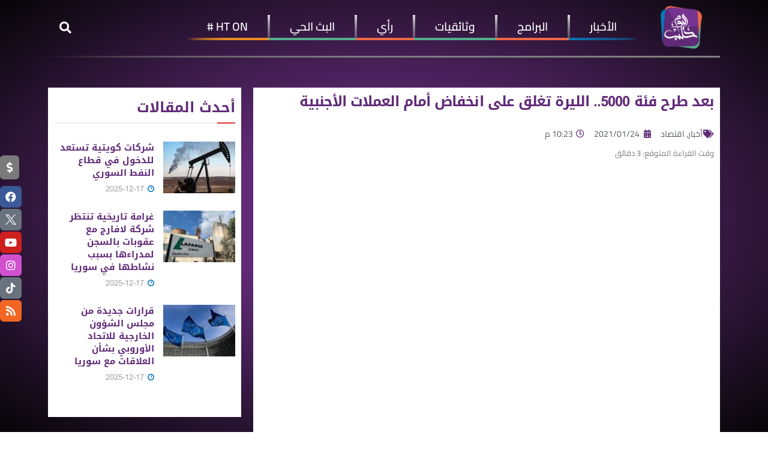

--- FILE ---
content_type: text/css
request_url: https://halabtodaytv.net/wp-content/uploads/elementor/css/post-217835.css?ver=1765986758
body_size: 2311
content:
.elementor-217835 .elementor-element.elementor-element-57a61919, .elementor-217835 .elementor-element.elementor-element-57a61919 > .elementor-background-overlay{border-radius:0px 0px 0px 0px;}.elementor-bc-flex-widget .elementor-217835 .elementor-element.elementor-element-4835de2d.elementor-column .elementor-widget-wrap{align-items:center;}.elementor-217835 .elementor-element.elementor-element-4835de2d.elementor-column.elementor-element[data-element_type="column"] > .elementor-widget-wrap.elementor-element-populated{align-content:center;align-items:center;}.elementor-widget-image .widget-image-caption{color:var( --e-global-color-text );font-family:var( --e-global-typography-text-font-family ), Sans-serif;font-weight:var( --e-global-typography-text-font-weight );}.elementor-217835 .elementor-element.elementor-element-630e1002{text-align:center;}.elementor-widget-heading .elementor-heading-title{font-family:var( --e-global-typography-primary-font-family ), Sans-serif;font-weight:var( --e-global-typography-primary-font-weight );color:var( --e-global-color-primary );}.elementor-217835 .elementor-element.elementor-element-14ef0c1a > .elementor-widget-container{margin:0px 0px 0px 0px;}.elementor-217835 .elementor-element.elementor-element-14ef0c1a{text-align:center;}.elementor-217835 .elementor-element.elementor-element-14ef0c1a .elementor-heading-title{color:#EAB735;}.elementor-widget-text-editor{font-family:var( --e-global-typography-text-font-family ), Sans-serif;font-weight:var( --e-global-typography-text-font-weight );color:var( --e-global-color-text );}.elementor-widget-text-editor.elementor-drop-cap-view-stacked .elementor-drop-cap{background-color:var( --e-global-color-primary );}.elementor-widget-text-editor.elementor-drop-cap-view-framed .elementor-drop-cap, .elementor-widget-text-editor.elementor-drop-cap-view-default .elementor-drop-cap{color:var( --e-global-color-primary );border-color:var( --e-global-color-primary );}.elementor-217835 .elementor-element.elementor-element-556bec86 > .elementor-widget-container{margin:0px 0px -35px 0px;}.elementor-217835 .elementor-element.elementor-element-556bec86{text-align:center;font-family:"Roboto", Sans-serif;font-weight:400;line-height:16px;color:#7A7A7A;}.elementor-widget-nav-menu .elementor-nav-menu .elementor-item{font-family:var( --e-global-typography-primary-font-family ), Sans-serif;font-weight:var( --e-global-typography-primary-font-weight );}.elementor-widget-nav-menu .elementor-nav-menu--main .elementor-item{color:var( --e-global-color-text );fill:var( --e-global-color-text );}.elementor-widget-nav-menu .elementor-nav-menu--main .elementor-item:hover,
					.elementor-widget-nav-menu .elementor-nav-menu--main .elementor-item.elementor-item-active,
					.elementor-widget-nav-menu .elementor-nav-menu--main .elementor-item.highlighted,
					.elementor-widget-nav-menu .elementor-nav-menu--main .elementor-item:focus{color:var( --e-global-color-accent );fill:var( --e-global-color-accent );}.elementor-widget-nav-menu .elementor-nav-menu--main:not(.e--pointer-framed) .elementor-item:before,
					.elementor-widget-nav-menu .elementor-nav-menu--main:not(.e--pointer-framed) .elementor-item:after{background-color:var( --e-global-color-accent );}.elementor-widget-nav-menu .e--pointer-framed .elementor-item:before,
					.elementor-widget-nav-menu .e--pointer-framed .elementor-item:after{border-color:var( --e-global-color-accent );}.elementor-widget-nav-menu{--e-nav-menu-divider-color:var( --e-global-color-text );}.elementor-widget-nav-menu .elementor-nav-menu--dropdown .elementor-item, .elementor-widget-nav-menu .elementor-nav-menu--dropdown  .elementor-sub-item{font-family:var( --e-global-typography-accent-font-family ), Sans-serif;font-weight:var( --e-global-typography-accent-font-weight );}.elementor-217835 .elementor-element.elementor-element-5e3acc0b > .elementor-widget-container{margin:0px 0px 0px 0px;padding:15px 0px 15px 0px;}.elementor-217835 .elementor-element.elementor-element-5e3acc0b .elementor-nav-menu .elementor-item{font-weight:500;}.elementor-217835 .elementor-element.elementor-element-5e3acc0b .elementor-nav-menu--main .elementor-item{color:#2a302f;fill:#2a302f;padding-left:33px;padding-right:33px;padding-top:5px;padding-bottom:5px;}.elementor-217835 .elementor-element.elementor-element-5e3acc0b .elementor-nav-menu--main .elementor-item:hover,
					.elementor-217835 .elementor-element.elementor-element-5e3acc0b .elementor-nav-menu--main .elementor-item.elementor-item-active,
					.elementor-217835 .elementor-element.elementor-element-5e3acc0b .elementor-nav-menu--main .elementor-item.highlighted,
					.elementor-217835 .elementor-element.elementor-element-5e3acc0b .elementor-nav-menu--main .elementor-item:focus{color:#61CE70;fill:#61CE70;}.elementor-217835 .elementor-element.elementor-element-5e3acc0b .e--pointer-framed .elementor-item:before{border-width:0px;}.elementor-217835 .elementor-element.elementor-element-5e3acc0b .e--pointer-framed.e--animation-draw .elementor-item:before{border-width:0 0 0px 0px;}.elementor-217835 .elementor-element.elementor-element-5e3acc0b .e--pointer-framed.e--animation-draw .elementor-item:after{border-width:0px 0px 0 0;}.elementor-217835 .elementor-element.elementor-element-5e3acc0b .e--pointer-framed.e--animation-corners .elementor-item:before{border-width:0px 0 0 0px;}.elementor-217835 .elementor-element.elementor-element-5e3acc0b .e--pointer-framed.e--animation-corners .elementor-item:after{border-width:0 0px 0px 0;}.elementor-217835 .elementor-element.elementor-element-5e3acc0b .e--pointer-underline .elementor-item:after,
					 .elementor-217835 .elementor-element.elementor-element-5e3acc0b .e--pointer-overline .elementor-item:before,
					 .elementor-217835 .elementor-element.elementor-element-5e3acc0b .e--pointer-double-line .elementor-item:before,
					 .elementor-217835 .elementor-element.elementor-element-5e3acc0b .e--pointer-double-line .elementor-item:after{height:0px;}.elementor-217835 .elementor-element.elementor-element-5e3acc0b .elementor-nav-menu--dropdown a, .elementor-217835 .elementor-element.elementor-element-5e3acc0b .elementor-menu-toggle{color:#000000;fill:#000000;}.elementor-217835 .elementor-element.elementor-element-5e3acc0b .elementor-nav-menu--dropdown{background-color:#f2f2f2;}.elementor-217835 .elementor-element.elementor-element-5e3acc0b .elementor-nav-menu--dropdown a:hover,
					.elementor-217835 .elementor-element.elementor-element-5e3acc0b .elementor-nav-menu--dropdown a:focus,
					.elementor-217835 .elementor-element.elementor-element-5e3acc0b .elementor-nav-menu--dropdown a.elementor-item-active,
					.elementor-217835 .elementor-element.elementor-element-5e3acc0b .elementor-nav-menu--dropdown a.highlighted,
					.elementor-217835 .elementor-element.elementor-element-5e3acc0b .elementor-menu-toggle:hover,
					.elementor-217835 .elementor-element.elementor-element-5e3acc0b .elementor-menu-toggle:focus{color:#00ce1b;}.elementor-217835 .elementor-element.elementor-element-5e3acc0b .elementor-nav-menu--dropdown a:hover,
					.elementor-217835 .elementor-element.elementor-element-5e3acc0b .elementor-nav-menu--dropdown a:focus,
					.elementor-217835 .elementor-element.elementor-element-5e3acc0b .elementor-nav-menu--dropdown a.elementor-item-active,
					.elementor-217835 .elementor-element.elementor-element-5e3acc0b .elementor-nav-menu--dropdown a.highlighted{background-color:#ededed;}.elementor-217835 .elementor-element.elementor-element-5e3acc0b .elementor-nav-menu--dropdown .elementor-item, .elementor-217835 .elementor-element.elementor-element-5e3acc0b .elementor-nav-menu--dropdown  .elementor-sub-item{font-size:15px;}.elementor-217835 .elementor-element.elementor-element-6586112, .elementor-217835 .elementor-element.elementor-element-6586112 > .elementor-background-overlay{border-radius:0px 0px 0px 0px;}.elementor-bc-flex-widget .elementor-217835 .elementor-element.elementor-element-43679d0.elementor-column .elementor-widget-wrap{align-items:center;}.elementor-217835 .elementor-element.elementor-element-43679d0.elementor-column.elementor-element[data-element_type="column"] > .elementor-widget-wrap.elementor-element-populated{align-content:center;align-items:center;}.elementor-217835 .elementor-element.elementor-element-d8806bf > .elementor-widget-container{margin:0px 0px 0px 0px;}.elementor-217835 .elementor-element.elementor-element-d8806bf{color:#7A7A7A;}.elementor-217835 .elementor-element.elementor-element-c53d13a, .elementor-217835 .elementor-element.elementor-element-c53d13a > .elementor-background-overlay{border-radius:0px 0px 0px 0px;}.elementor-217835 .elementor-element.elementor-element-c53d13a{padding:24px 0px 0px 0px;}.elementor-bc-flex-widget .elementor-217835 .elementor-element.elementor-element-2a6dedf.elementor-column .elementor-widget-wrap{align-items:center;}.elementor-217835 .elementor-element.elementor-element-2a6dedf.elementor-column.elementor-element[data-element_type="column"] > .elementor-widget-wrap.elementor-element-populated{align-content:center;align-items:center;}.elementor-217835 .elementor-element.elementor-element-2a6dedf.elementor-column > .elementor-widget-wrap{justify-content:flex-start;}.elementor-bc-flex-widget .elementor-217835 .elementor-element.elementor-element-9a90686.elementor-column .elementor-widget-wrap{align-items:center;}.elementor-217835 .elementor-element.elementor-element-9a90686.elementor-column.elementor-element[data-element_type="column"] > .elementor-widget-wrap.elementor-element-populated{align-content:center;align-items:center;}.elementor-217835 .elementor-element.elementor-element-0b48302 > .elementor-widget-container{margin:0px 0px 0px 0px;}.elementor-217835 .elementor-element.elementor-element-0b48302{text-align:left;}.elementor-217835 .elementor-element.elementor-element-0b48302 .elementor-heading-title{color:#EAB735;}.elementor-217835 .elementor-element.elementor-element-84eb382 > .elementor-widget-container{margin:0px 0px -35px 0px;}.elementor-217835 .elementor-element.elementor-element-84eb382{font-family:"Roboto", Sans-serif;font-weight:400;line-height:16px;}.elementor-bc-flex-widget .elementor-217835 .elementor-element.elementor-element-8ba086d.elementor-column .elementor-widget-wrap{align-items:center;}.elementor-217835 .elementor-element.elementor-element-8ba086d.elementor-column.elementor-element[data-element_type="column"] > .elementor-widget-wrap.elementor-element-populated{align-content:center;align-items:center;}.elementor-217835 .elementor-element.elementor-element-efb6bc0 > .elementor-widget-container{margin:0px 0px 0px 0px;padding:0px 0px 0px 0px;}.elementor-217835 .elementor-element.elementor-element-efb6bc0 .elementor-menu-toggle{margin-left:auto;background-color:rgba(0,0,0,0);border-width:0px;border-radius:0px;}.elementor-217835 .elementor-element.elementor-element-efb6bc0 .elementor-nav-menu .elementor-item{font-weight:500;}.elementor-217835 .elementor-element.elementor-element-efb6bc0 .elementor-nav-menu--main .elementor-item{color:#2a302f;fill:#2a302f;padding-left:33px;padding-right:33px;padding-top:0px;padding-bottom:0px;}.elementor-217835 .elementor-element.elementor-element-efb6bc0 .elementor-nav-menu--main .elementor-item:hover,
					.elementor-217835 .elementor-element.elementor-element-efb6bc0 .elementor-nav-menu--main .elementor-item.elementor-item-active,
					.elementor-217835 .elementor-element.elementor-element-efb6bc0 .elementor-nav-menu--main .elementor-item.highlighted,
					.elementor-217835 .elementor-element.elementor-element-efb6bc0 .elementor-nav-menu--main .elementor-item:focus{color:#61CE70;fill:#61CE70;}.elementor-217835 .elementor-element.elementor-element-efb6bc0{--e-nav-menu-divider-content:"";--e-nav-menu-divider-style:solid;--e-nav-menu-divider-width:4px;--e-nav-menu-divider-height:38px;--e-nav-menu-divider-color:#494D4D;--nav-menu-icon-size:25px;}.elementor-217835 .elementor-element.elementor-element-efb6bc0 .e--pointer-framed .elementor-item:before{border-width:0px;}.elementor-217835 .elementor-element.elementor-element-efb6bc0 .e--pointer-framed.e--animation-draw .elementor-item:before{border-width:0 0 0px 0px;}.elementor-217835 .elementor-element.elementor-element-efb6bc0 .e--pointer-framed.e--animation-draw .elementor-item:after{border-width:0px 0px 0 0;}.elementor-217835 .elementor-element.elementor-element-efb6bc0 .e--pointer-framed.e--animation-corners .elementor-item:before{border-width:0px 0 0 0px;}.elementor-217835 .elementor-element.elementor-element-efb6bc0 .e--pointer-framed.e--animation-corners .elementor-item:after{border-width:0 0px 0px 0;}.elementor-217835 .elementor-element.elementor-element-efb6bc0 .e--pointer-underline .elementor-item:after,
					 .elementor-217835 .elementor-element.elementor-element-efb6bc0 .e--pointer-overline .elementor-item:before,
					 .elementor-217835 .elementor-element.elementor-element-efb6bc0 .e--pointer-double-line .elementor-item:before,
					 .elementor-217835 .elementor-element.elementor-element-efb6bc0 .e--pointer-double-line .elementor-item:after{height:0px;}.elementor-217835 .elementor-element.elementor-element-efb6bc0 .elementor-nav-menu--dropdown a, .elementor-217835 .elementor-element.elementor-element-efb6bc0 .elementor-menu-toggle{color:#000000;fill:#000000;}.elementor-217835 .elementor-element.elementor-element-efb6bc0 .elementor-nav-menu--dropdown{background-color:#f2f2f2;}.elementor-217835 .elementor-element.elementor-element-efb6bc0 .elementor-nav-menu--dropdown a:hover,
					.elementor-217835 .elementor-element.elementor-element-efb6bc0 .elementor-nav-menu--dropdown a:focus,
					.elementor-217835 .elementor-element.elementor-element-efb6bc0 .elementor-nav-menu--dropdown a.elementor-item-active,
					.elementor-217835 .elementor-element.elementor-element-efb6bc0 .elementor-nav-menu--dropdown a.highlighted,
					.elementor-217835 .elementor-element.elementor-element-efb6bc0 .elementor-menu-toggle:hover,
					.elementor-217835 .elementor-element.elementor-element-efb6bc0 .elementor-menu-toggle:focus{color:#00ce1b;}.elementor-217835 .elementor-element.elementor-element-efb6bc0 .elementor-nav-menu--dropdown a:hover,
					.elementor-217835 .elementor-element.elementor-element-efb6bc0 .elementor-nav-menu--dropdown a:focus,
					.elementor-217835 .elementor-element.elementor-element-efb6bc0 .elementor-nav-menu--dropdown a.elementor-item-active,
					.elementor-217835 .elementor-element.elementor-element-efb6bc0 .elementor-nav-menu--dropdown a.highlighted{background-color:#ededed;}.elementor-217835 .elementor-element.elementor-element-efb6bc0 .elementor-nav-menu--dropdown .elementor-item, .elementor-217835 .elementor-element.elementor-element-efb6bc0 .elementor-nav-menu--dropdown  .elementor-sub-item{font-size:15px;}.elementor-217835 .elementor-element.elementor-element-efb6bc0 div.elementor-menu-toggle{color:#000000;}.elementor-217835 .elementor-element.elementor-element-efb6bc0 div.elementor-menu-toggle svg{fill:#000000;}.elementor-217835 .elementor-element.elementor-element-efb6bc0 div.elementor-menu-toggle:hover, .elementor-217835 .elementor-element.elementor-element-efb6bc0 div.elementor-menu-toggle:focus{color:#00ce1b;}.elementor-217835 .elementor-element.elementor-element-efb6bc0 div.elementor-menu-toggle:hover svg, .elementor-217835 .elementor-element.elementor-element-efb6bc0 div.elementor-menu-toggle:focus svg{fill:#00ce1b;}.elementor-217835 .elementor-element.elementor-element-c1c5254, .elementor-217835 .elementor-element.elementor-element-c1c5254 > .elementor-background-overlay{border-radius:0px 0px 0px 0px;}.elementor-bc-flex-widget .elementor-217835 .elementor-element.elementor-element-9c01f16.elementor-column .elementor-widget-wrap{align-items:center;}.elementor-217835 .elementor-element.elementor-element-9c01f16.elementor-column.elementor-element[data-element_type="column"] > .elementor-widget-wrap.elementor-element-populated{align-content:center;align-items:center;}.elementor-217835 .elementor-element.elementor-element-2a32207 > .elementor-widget-container{margin:0px 0px 0px 0px;}.elementor-217835 .elementor-element.elementor-element-2a32207{color:#7A7A7A;}.elementor-217835 .elementor-element.elementor-element-143e914:not(.elementor-motion-effects-element-type-background), .elementor-217835 .elementor-element.elementor-element-143e914 > .elementor-motion-effects-container > .elementor-motion-effects-layer{background-color:#FFFFFF;}.elementor-217835 .elementor-element.elementor-element-143e914{overflow:hidden;transition:background 0.3s, border 0.3s, border-radius 0.3s, box-shadow 0.3s;padding:0px 0px 0px 0px;}.elementor-217835 .elementor-element.elementor-element-143e914 > .elementor-background-overlay{transition:background 0.3s, border-radius 0.3s, opacity 0.3s;}.elementor-bc-flex-widget .elementor-217835 .elementor-element.elementor-element-0e3ce9c.elementor-column .elementor-widget-wrap{align-items:center;}.elementor-217835 .elementor-element.elementor-element-0e3ce9c.elementor-column.elementor-element[data-element_type="column"] > .elementor-widget-wrap.elementor-element-populated{align-content:center;align-items:center;}.elementor-217835 .elementor-element.elementor-element-0e3ce9c > .elementor-element-populated{margin:0px 0px 0px 0px;--e-column-margin-right:0px;--e-column-margin-left:0px;}.elementor-217835 .elementor-element.elementor-element-0e3ce9c .elementor-element-populated{padding:0px 0px 0px 0px;}.elementor-217835 .elementor-element.elementor-element-0d79f62{overflow:hidden;}.elementor-217835 .elementor-element.elementor-element-53b9f4a > .elementor-element-populated{border-style:solid;border-width:0px 0px 0px 1px;margin:0px 0px 0px 0px;--e-column-margin-right:0px;--e-column-margin-left:0px;}.elementor-217835 .elementor-element.elementor-element-53b9f4a > .elementor-element-populated, .elementor-217835 .elementor-element.elementor-element-53b9f4a > .elementor-element-populated > .elementor-background-overlay, .elementor-217835 .elementor-element.elementor-element-53b9f4a > .elementor-background-slideshow{border-radius:0px 0px 0px 0px;}.elementor-217835 .elementor-element.elementor-element-53b9f4a .elementor-element-populated{padding:0px 0px 0px 0px;}.elementor-217835 .elementor-element.elementor-element-35ee84d > .elementor-widget-container{background-image:url("https://halabtodaytv.net/wp-content/uploads/2022/05/refresh-1-01-01.png");margin:0px 0px 0px 0px;padding:0px 0px 0px 0px;background-position:center center;background-repeat:no-repeat;}.elementor-217835 .elementor-element.elementor-element-f47f7d1 > .elementor-widget-container{background-image:url("https://halabtodaytv.net/wp-content/uploads/2022/05/return-1-01.png");background-position:center center;background-repeat:no-repeat;}.elementor-217835 .elementor-element.elementor-element-0ad88d6{margin-top:0px;margin-bottom:0px;padding:0px 0px 0px 0px;}.elementor-217835 .elementor-element.elementor-element-d9d019d > .elementor-element-populated{margin:0px 0px 0px 0px;--e-column-margin-right:0px;--e-column-margin-left:0px;}.elementor-217835 .elementor-element.elementor-element-d9d019d .elementor-element-populated{padding:0px 0px 0px 0px;}.elementor-widget-button .elementor-button{background-color:var( --e-global-color-accent );font-family:var( --e-global-typography-accent-font-family ), Sans-serif;font-weight:var( --e-global-typography-accent-font-weight );}.elementor-217835 .elementor-element.elementor-element-0ceb7ff .elementor-button{background-color:var( --e-global-color-text );border-radius:6px 6px 6px 6px;padding:11px 11px 11px 11px;}.elementor-217835 .elementor-element.elementor-element-0ceb7ff{width:auto;max-width:auto;top:36%;z-index:99;}body:not(.rtl) .elementor-217835 .elementor-element.elementor-element-0ceb7ff{right:0px;}body.rtl .elementor-217835 .elementor-element.elementor-element-0ceb7ff{left:0px;}.elementor-217835 .elementor-element.elementor-element-a24b4ae .elementor-repeater-item-1c0fabb.elementor-social-icon{background-color:#D150CE;}.elementor-217835 .elementor-element.elementor-element-a24b4ae{--grid-template-columns:repeat(1, auto);width:auto;max-width:auto;top:43%;z-index:99;--icon-size:18px;--grid-row-gap:2px;}.elementor-217835 .elementor-element.elementor-element-a24b4ae .elementor-widget-container{text-align:center;}body:not(.rtl) .elementor-217835 .elementor-element.elementor-element-a24b4ae{right:0px;}body.rtl .elementor-217835 .elementor-element.elementor-element-a24b4ae{left:0px;}.elementor-217835 .elementor-element.elementor-element-a24b4ae .elementor-icon{border-radius:6px 6px 6px 6px;}.elementor-theme-builder-content-area{height:400px;}.elementor-location-header:before, .elementor-location-footer:before{content:"";display:table;clear:both;}@media(max-width:1024px){.elementor-217835 .elementor-element.elementor-element-14ef0c1a{text-align:center;}.elementor-217835 .elementor-element.elementor-element-5e3acc0b .elementor-nav-menu--main > .elementor-nav-menu > li > .elementor-nav-menu--dropdown, .elementor-217835 .elementor-element.elementor-element-5e3acc0b .elementor-nav-menu__container.elementor-nav-menu--dropdown{margin-top:45px !important;}.elementor-217835 .elementor-element.elementor-element-efb6bc0 .elementor-nav-menu--main > .elementor-nav-menu > li > .elementor-nav-menu--dropdown, .elementor-217835 .elementor-element.elementor-element-efb6bc0 .elementor-nav-menu__container.elementor-nav-menu--dropdown{margin-top:45px !important;}}@media(max-width:767px){.elementor-217835 .elementor-element.elementor-element-5e3acc0b .elementor-nav-menu--main > .elementor-nav-menu > li > .elementor-nav-menu--dropdown, .elementor-217835 .elementor-element.elementor-element-5e3acc0b .elementor-nav-menu__container.elementor-nav-menu--dropdown{margin-top:35px !important;}.elementor-217835 .elementor-element.elementor-element-9a90686{width:15%;}.elementor-217835 .elementor-element.elementor-element-efb6bc0 .elementor-nav-menu--main > .elementor-nav-menu > li > .elementor-nav-menu--dropdown, .elementor-217835 .elementor-element.elementor-element-efb6bc0 .elementor-nav-menu__container.elementor-nav-menu--dropdown{margin-top:35px !important;}.elementor-217835 .elementor-element.elementor-element-53b9f4a{width:50%;}.elementor-217835 .elementor-element.elementor-element-4bb0045{width:50%;}}@media(min-width:768px){.elementor-217835 .elementor-element.elementor-element-2a6dedf{width:11.491%;}.elementor-217835 .elementor-element.elementor-element-9a90686{width:14.293%;}.elementor-217835 .elementor-element.elementor-element-8ba086d{width:73.548%;}.elementor-217835 .elementor-element.elementor-element-0e3ce9c{width:100%;}.elementor-217835 .elementor-element.elementor-element-53b9f4a{width:49.999%;}.elementor-217835 .elementor-element.elementor-element-4bb0045{width:50%;}}@media(max-width:1024px) and (min-width:768px){.elementor-217835 .elementor-element.elementor-element-53b9f4a{width:50%;}.elementor-217835 .elementor-element.elementor-element-4bb0045{width:50%;}}/* Start custom CSS for section, class: .elementor-element-5acda18e */.main-footer-halab-mobile .elementor-item, .main-footer-halab-mobile p {
	color:#fff !important;
}/* End custom CSS */
/* Start custom CSS for section, class: .elementor-element-c53d13a */.main-footer-halab-inner-section{
    border-top: 4px solid;
    border-image-slice: 1;
    border-image-source: linear-gradient(to left, rgb(128, 128, 128,1),85%, rgba(62,28,78,0)) !important;
}/* End custom CSS */
/* Start custom CSS for section, class: .elementor-element-067bde4 */.main-footer-halab .elementor-item, .main-footer-halab p {
	color:#fff !important;
}
.main-footer-halab .elementor-nav-menu--layout-horizontal .elementor-nav-menu>li:not(:last-child)::after {
    border-image-slice: 1;
    border-left: 2px solid !important;
    border-image-source: linear-gradient(to bottom, rgb(255,255,255,1),30%, rgb(255,255,255,0.2)) !important;
}

.main-footer-halab .elementor-nav-menu--layout-horizontal .elementor-nav-menu>li:not(:first-child) {
    border-image-slice: 1;
    border-right: 2px solid !important;
    border-image-source: linear-gradient(to bottom, rgb(255,255,255,1),30%, rgb(255,255,255,0.2)) !important;
}/* End custom CSS */

--- FILE ---
content_type: text/css
request_url: https://halabtodaytv.net/wp-content/uploads/elementor/css/post-217987.css?ver=1765986758
body_size: 1177
content:
.elementor-217987 .elementor-element.elementor-element-21c77cd:not(.elementor-motion-effects-element-type-background) > .elementor-widget-wrap, .elementor-217987 .elementor-element.elementor-element-21c77cd > .elementor-widget-wrap > .elementor-motion-effects-container > .elementor-motion-effects-layer{background-color:#FFFFFF;}.elementor-217987 .elementor-element.elementor-element-21c77cd > .elementor-element-populated{transition:background 0.3s, border 0.3s, border-radius 0.3s, box-shadow 0.3s;}.elementor-217987 .elementor-element.elementor-element-21c77cd > .elementor-element-populated > .elementor-background-overlay{transition:background 0.3s, border-radius 0.3s, opacity 0.3s;}.elementor-217987 .elementor-element.elementor-element-a475e12 > .elementor-widget-container{margin:0px 0px 0px 0px;padding:0px 0px 0px 0px;}.elementor-widget-heading .elementor-heading-title{font-family:var( --e-global-typography-primary-font-family ), Sans-serif;font-weight:var( --e-global-typography-primary-font-weight );color:var( --e-global-color-primary );}.elementor-217987 .elementor-element.elementor-element-44c4460 > .elementor-widget-container{background-color:#EDEDED;}.elementor-217987 .elementor-element.elementor-element-44c4460 .elementor-heading-title{color:#612B79;}.elementor-widget-image .widget-image-caption{color:var( --e-global-color-text );font-family:var( --e-global-typography-text-font-family ), Sans-serif;font-weight:var( --e-global-typography-text-font-weight );}.elementor-widget-post-info .elementor-icon-list-item:not(:last-child):after{border-color:var( --e-global-color-text );}.elementor-widget-post-info .elementor-icon-list-icon i{color:var( --e-global-color-primary );}.elementor-widget-post-info .elementor-icon-list-icon svg{fill:var( --e-global-color-primary );}.elementor-widget-post-info .elementor-icon-list-text, .elementor-widget-post-info .elementor-icon-list-text a{color:var( --e-global-color-secondary );}.elementor-widget-post-info .elementor-icon-list-item{font-family:var( --e-global-typography-text-font-family ), Sans-serif;font-weight:var( --e-global-typography-text-font-weight );}.elementor-217987 .elementor-element.elementor-element-d98a1a7{width:auto;max-width:auto;}.elementor-217987 .elementor-element.elementor-element-d98a1a7 > .elementor-widget-container{padding:0px 0px 10px 0px;}.elementor-217987 .elementor-element.elementor-element-d98a1a7 .elementor-icon-list-items:not(.elementor-inline-items) .elementor-icon-list-item:not(:last-child){padding-bottom:calc(16px/2);}.elementor-217987 .elementor-element.elementor-element-d98a1a7 .elementor-icon-list-items:not(.elementor-inline-items) .elementor-icon-list-item:not(:first-child){margin-top:calc(16px/2);}.elementor-217987 .elementor-element.elementor-element-d98a1a7 .elementor-icon-list-items.elementor-inline-items .elementor-icon-list-item{margin-right:calc(16px/2);margin-left:calc(16px/2);}.elementor-217987 .elementor-element.elementor-element-d98a1a7 .elementor-icon-list-items.elementor-inline-items{margin-right:calc(-16px/2);margin-left:calc(-16px/2);}body.rtl .elementor-217987 .elementor-element.elementor-element-d98a1a7 .elementor-icon-list-items.elementor-inline-items .elementor-icon-list-item:after{left:calc(-16px/2);}body:not(.rtl) .elementor-217987 .elementor-element.elementor-element-d98a1a7 .elementor-icon-list-items.elementor-inline-items .elementor-icon-list-item:after{right:calc(-16px/2);}.elementor-217987 .elementor-element.elementor-element-d98a1a7 .elementor-icon-list-icon{width:14px;}.elementor-217987 .elementor-element.elementor-element-d98a1a7 .elementor-icon-list-icon i{font-size:14px;}.elementor-217987 .elementor-element.elementor-element-d98a1a7 .elementor-icon-list-icon svg{--e-icon-list-icon-size:14px;}.elementor-widget-text-editor{font-family:var( --e-global-typography-text-font-family ), Sans-serif;font-weight:var( --e-global-typography-text-font-weight );color:var( --e-global-color-text );}.elementor-widget-text-editor.elementor-drop-cap-view-stacked .elementor-drop-cap{background-color:var( --e-global-color-primary );}.elementor-widget-text-editor.elementor-drop-cap-view-framed .elementor-drop-cap, .elementor-widget-text-editor.elementor-drop-cap-view-default .elementor-drop-cap{color:var( --e-global-color-primary );border-color:var( --e-global-color-primary );}.elementor-217987 .elementor-element.elementor-element-ecd1485{text-align:right;font-size:13px;}.elementor-217987 .elementor-element.elementor-element-50885a9 .content-inner *:not(.fa, .fab, .fad, .fal, .far, .fas){line-height:40px;}.elementor-217987 .elementor-element.elementor-element-a227924 > .elementor-widget-container{background-color:#EDEDED;border-style:none;}.elementor-217987 .elementor-element.elementor-element-a227924 .elementor-heading-title{color:#612B79;}.elementor-217987 .elementor-element.elementor-element-ae48c3a > .elementor-widget-container{border-style:none;}.elementor-217987 .elementor-element.elementor-element-bf8d487:not(.elementor-motion-effects-element-type-background) > .elementor-widget-wrap, .elementor-217987 .elementor-element.elementor-element-bf8d487 > .elementor-widget-wrap > .elementor-motion-effects-container > .elementor-motion-effects-layer{background-color:#FFFFFF;}.elementor-217987 .elementor-element.elementor-element-bf8d487 > .elementor-element-populated{transition:background 0.3s, border 0.3s, border-radius 0.3s, box-shadow 0.3s;margin:0px 0px 0px 0px;--e-column-margin-right:0px;--e-column-margin-left:0px;}.elementor-217987 .elementor-element.elementor-element-bf8d487 > .elementor-element-populated > .elementor-background-overlay{transition:background 0.3s, border-radius 0.3s, opacity 0.3s;}.elementor-217987 .elementor-element.elementor-element-e4c9766{--spacer-size:10px;}.elementor-217987 .elementor-element.elementor-element-20ed826:not(.elementor-motion-effects-element-type-background) > .elementor-widget-wrap, .elementor-217987 .elementor-element.elementor-element-20ed826 > .elementor-widget-wrap > .elementor-motion-effects-container > .elementor-motion-effects-layer{background-color:#FFFFFF;}.elementor-217987 .elementor-element.elementor-element-20ed826 > .elementor-element-populated{transition:background 0.3s, border 0.3s, border-radius 0.3s, box-shadow 0.3s;margin:0px 0px 0px 0px;--e-column-margin-right:0px;--e-column-margin-left:0px;}.elementor-217987 .elementor-element.elementor-element-20ed826 > .elementor-element-populated > .elementor-background-overlay{transition:background 0.3s, border-radius 0.3s, opacity 0.3s;}.elementor-217987 .elementor-element.elementor-element-54a360b:not(.elementor-motion-effects-element-type-background) > .elementor-widget-wrap, .elementor-217987 .elementor-element.elementor-element-54a360b > .elementor-widget-wrap > .elementor-motion-effects-container > .elementor-motion-effects-layer{background-color:#FFFFFF;}.elementor-217987 .elementor-element.elementor-element-54a360b > .elementor-element-populated{transition:background 0.3s, border 0.3s, border-radius 0.3s, box-shadow 0.3s;}.elementor-217987 .elementor-element.elementor-element-54a360b > .elementor-element-populated > .elementor-background-overlay{transition:background 0.3s, border-radius 0.3s, opacity 0.3s;}.elementor-217987 .elementor-element.elementor-element-90ca9ed .elementor-icon-list-icon{width:14px;}.elementor-217987 .elementor-element.elementor-element-90ca9ed .elementor-icon-list-icon i{font-size:14px;}.elementor-217987 .elementor-element.elementor-element-90ca9ed .elementor-icon-list-icon svg{--e-icon-list-icon-size:14px;}.elementor-217987 .elementor-element.elementor-element-c437537{text-align:right;font-size:13px;}.elementor-217987 .elementor-element.elementor-element-e70e54b{--spacer-size:10px;}.elementor-217987 .elementor-element.elementor-element-d801a24:not(.elementor-motion-effects-element-type-background) > .elementor-widget-wrap, .elementor-217987 .elementor-element.elementor-element-d801a24 > .elementor-widget-wrap > .elementor-motion-effects-container > .elementor-motion-effects-layer{background-color:#FFFFFF;}.elementor-217987 .elementor-element.elementor-element-d801a24 > .elementor-element-populated{transition:background 0.3s, border 0.3s, border-radius 0.3s, box-shadow 0.3s;margin:0px 0px 0px 0px;--e-column-margin-right:0px;--e-column-margin-left:0px;}.elementor-217987 .elementor-element.elementor-element-d801a24 > .elementor-element-populated > .elementor-background-overlay{transition:background 0.3s, border-radius 0.3s, opacity 0.3s;}.elementor-217987 .elementor-element.elementor-element-fdbbc2f{--spacer-size:10px;}.elementor-217987 .elementor-element.elementor-element-b2cae78:not(.elementor-motion-effects-element-type-background) > .elementor-widget-wrap, .elementor-217987 .elementor-element.elementor-element-b2cae78 > .elementor-widget-wrap > .elementor-motion-effects-container > .elementor-motion-effects-layer{background-color:#FFFFFF;}.elementor-217987 .elementor-element.elementor-element-b2cae78 > .elementor-element-populated{transition:background 0.3s, border 0.3s, border-radius 0.3s, box-shadow 0.3s;margin:0px 0px 0px 0px;--e-column-margin-right:0px;--e-column-margin-left:0px;}.elementor-217987 .elementor-element.elementor-element-b2cae78 > .elementor-element-populated > .elementor-background-overlay{transition:background 0.3s, border-radius 0.3s, opacity 0.3s;}.elementor-217987 .elementor-element.elementor-element-4a5428b:not(.elementor-motion-effects-element-type-background) > .elementor-widget-wrap, .elementor-217987 .elementor-element.elementor-element-4a5428b > .elementor-widget-wrap > .elementor-motion-effects-container > .elementor-motion-effects-layer{background-color:#FFFFFF;}.elementor-217987 .elementor-element.elementor-element-4a5428b > .elementor-element-populated{transition:background 0.3s, border 0.3s, border-radius 0.3s, box-shadow 0.3s;margin:10px 0px 10px 10px;--e-column-margin-right:0px;--e-column-margin-left:10px;}.elementor-217987 .elementor-element.elementor-element-4a5428b > .elementor-element-populated > .elementor-background-overlay{transition:background 0.3s, border-radius 0.3s, opacity 0.3s;}.elementor-widget-theme-post-title .elementor-heading-title{font-family:var( --e-global-typography-primary-font-family ), Sans-serif;font-weight:var( --e-global-typography-primary-font-weight );color:var( --e-global-color-primary );}.elementor-217987 .elementor-element.elementor-element-0d29a8e > .elementor-widget-container{margin:20px 0px 0px 0px;padding:0px 0px 0px 0px;}.elementor-217987 .elementor-element.elementor-element-620c264 .elementor-icon-list-icon{width:14px;}.elementor-217987 .elementor-element.elementor-element-620c264 .elementor-icon-list-icon i{font-size:14px;}.elementor-217987 .elementor-element.elementor-element-620c264 .elementor-icon-list-icon svg{--e-icon-list-icon-size:14px;}.elementor-widget-theme-post-content{color:var( --e-global-color-text );font-family:var( --e-global-typography-text-font-family ), Sans-serif;font-weight:var( --e-global-typography-text-font-weight );}.elementor-217987 .elementor-element.elementor-element-eb90e10 .elementor-icon-list-icon{width:14px;}.elementor-217987 .elementor-element.elementor-element-eb90e10 .elementor-icon-list-icon i{font-size:14px;}.elementor-217987 .elementor-element.elementor-element-eb90e10 .elementor-icon-list-icon svg{--e-icon-list-icon-size:14px;}body.elementor-page-217987:not(.elementor-motion-effects-element-type-background), body.elementor-page-217987 > .elementor-motion-effects-container > .elementor-motion-effects-layer{background-color:transparent;background-image:radial-gradient(at top center, #5F2A77 26%, #050505 100%);}@media(min-width:768px){.elementor-217987 .elementor-element.elementor-element-48db5fb{width:70%;}.elementor-217987 .elementor-element.elementor-element-dd9b577{width:30%;}.elementor-217987 .elementor-element.elementor-element-4a5428b{width:75%;}.elementor-217987 .elementor-element.elementor-element-6915b0b{width:25%;}}/* Start custom CSS */body.elementor-page-169567:not(.elementor-motion-effects-element-type-background), body.elementor-page-169567 > .elementor-motion-effects-container > .elementor-motion-effects-layer {
    /* background-color: transparent; */
    background: fixed!important;
    background-image: radial-gradient(at  center, #602a77 30%, #050505 100%)!important;
}/* End custom CSS */